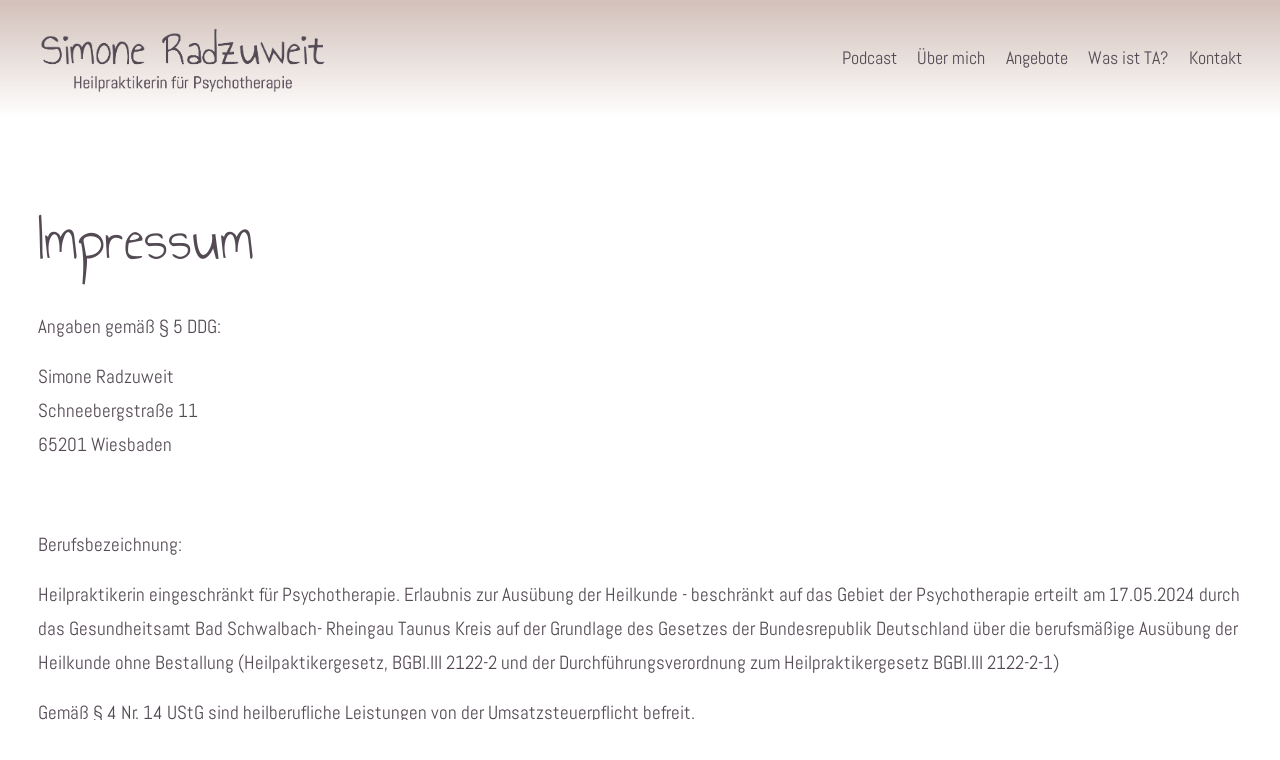

--- FILE ---
content_type: application/javascript; charset=UTF-8
request_url: https://static1.squarespace.com/static/vta/5c5a519771c10ba3470d8101/scripts/background-gradient.f43d15cbf31f9b025e41.js
body_size: 1707
content:
"use strict";(globalThis.webpackChunknew_bedford_framework=globalThis.webpackChunknew_bedford_framework||[]).push([[7072],{46418:(t,e,o)=>{o.d(e,{A:()=>h});o(94226);var n=o(21339),s=o(67373),r=o(86320),i=o(73864),l=o(52748);const u="squarespace-bgfx-prefer-paused";function a(t,e,o){var n;return(e="symbol"==typeof(n=function(t,e){if("object"!=typeof t||!t)return t;var o=t[Symbol.toPrimitive];if(void 0!==o){var n=o.call(t,e||"default");if("object"!=typeof n)return n;throw new TypeError("@@toPrimitive must return a primitive value.")}return("string"===e?String:Number)(t)}(e,"string"))?n:n+"")in t?Object.defineProperty(t,e,{value:o,enumerable:!0,configurable:!0,writable:!0}):t[e]=o,t}const c=["startColor","endColor","baseColor","backgroundColor","imageTint","patternColor","color1","color2","color3","color4"];class h extends s.A{constructor(t,e){super(),a(this,"isDestroyed",!1),a(this,"onPauseButtonClick",()=>{var t;this.component.togglePaused(),(t=this.component.isPaused)?localStorage.setItem(u,t):localStorage.removeItem(u),this.component.isPaused&&l._.activeControllers.forEach(t=>{t!==this&&t.forcePaused()}),this.updateButtons()}),a(this,"getResolvedGenerativeContext",t=>{const e=this.resolveColorProperties(t,c);return{...t,...e}}),a(this,"handleUpdateThemeStyles",()=>{this.component.setProps(this.getResolvedGenerativeContext(this.currentGenerative))}),this.node=t,this.section=t.closest("section");const{currentStyles:o}=this.section.dataset;this.currentStyles=JSON.parse(o),this.currentGenerative=this.currentStyles.generative||{},this.initComponent(t,e),this.component.isSupported&&(this.initButtons(),this.bindListeners(),l._.activeControllers.push(this))}initComponent(t,e){const o=t.querySelector(".background-fx-canvas"),s=this.getResolvedGenerativeContext({pixelRatio:Math.min(1.5,devicePixelRatio),...this.currentGenerative});if(l._.componentCache)return this.component=l._.componentCache,this.component.unbindListeners(),this.component.attach(o),this.component.setProps(s),void this.component.refresh();this.component=new n.A(e,o,s,{reduceMotion:i.oZ||!!localStorage.getItem(u)})}initButtons(){const[t,e]=this.section.querySelectorAll(".background-pause-button");this.pauseButton=t,this.playButton=e,this.pauseButton.addEventListener("click",this.onPauseButtonClick),this.playButton.addEventListener("click",this.onPauseButtonClick),this.updateButtons()}forcePaused(){this.component.setPaused(!0),this.updateButtons()}updateButtons(){const{autoUpdate:t,isPaused:e}=this.component,o=this.pauseButton===document.activeElement,n=this.playButton===document.activeElement,s=t&&!e,r=t&&e;this.pauseButton.classList.toggle("visible",s),this.playButton.classList.toggle("visible",r),o&&r?this.playButton.focus():n&&s&&this.pauseButton.focus()}resolveColorProperties(t,e){return Object.fromEntries(Object.entries(t).filter(t=>{let[o]=t;return e.includes(o)}).map(t=>{let[e,o]=t;return[e,(0,r.jz)(o)]}))}bindListeners(){var t;null===(t=window.Y)||void 0===t||null===(t=t.Global)||void 0===t||t.on("colors:updateThemeStyles",this.handleUpdateThemeStyles)}unbindListeners(){var t;null===(t=window.Y)||void 0===t||null===(t=t.Global)||void 0===t||t.detach("colors:updateThemeStyles",this.handleUpdateThemeStyles)}unbindButtons(){this.playButton&&(this.pauseButton.removeEventListener("click",this.onPauseButtonClick),this.playButton.removeEventListener("click",this.onPauseButtonClick))}destroyComponent(){this.component&&this.component.destroy()}destroy(){this.isDestroyed||(this.isDestroyed=!0,this.unbindButtons(),this.unbindListeners(),this.destroyComponent(),l._.activeControllers.splice(l._.activeControllers.indexOf(this),1))}}},52748:(t,e,o)=>{o.d(e,{_:()=>n});const n={activeControllers:[],componentCache:null}},4146:(t,e,o)=>{o.r(e),o.d(e,{default:()=>i});var n=o(11589),s=o(46418);class r extends s.A{constructor(t){super(t,n.A)}}const i=t=>new r(t)},86320:(t,e,o)=>{o.d(e,{jz:()=>p,ww:()=>m});var n=o(37706);const s="SITE_PALETTE_COLOR",r="CUSTOM_COLOR",i="THEME_COLOR";const l=t=>t&&t.type===i,u=t=>t&&t.type===s,a=t=>t&&t.type===r,c=t=>{const e=function(t){let{saturation:e,lightness:o}=t;return e*=100,o*=100,{...t,saturation:e,lightness:o}}(t.customColor.hslaValue),o={userFormat:t.customColor.userFormat,values:e},s=(0,n.e)(o);return{type:r,customColor:s}},h=t=>({colorName:t.id??t.colorName,alphaModifier:t.alpha??t.alphaModifier??1}),d=new WeakMap;function p(t){let e=arguments.length>1&&void 0!==arguments[1]?arguments[1]:null,o=arguments.length>2&&void 0!==arguments[2]?arguments[2]:document.documentElement;if(!t||!o)return null;const{customColor:n,sitePaletteColor:s}=t,r=function(t){if(d.has(t))return d.get(t);const e=getComputedStyle(t);return d.set(t,e),e}(o);if(l(t)&&e)return r.getPropertyValue(e);if(u(t)){const{colorName:t,alphaModifier:e}=h(s);return`hsla(${r.getPropertyValue(`--${t}-hsl`)},${e})`}if(a(t)){return(null!=n&&n.hslaValue?c(t):t).customColor}return null}function m(t){let e=arguments.length>1&&void 0!==arguments[1]?arguments[1]:null;if(!t)return null;const{customColor:o,sitePaletteColor:n}=t;if(l(t)&&e)return`var(${e})`;if(u(t)){const{colorName:t,alphaModifier:e}=h(n);return`hsla(var(--${t}-hsl),${e})`}if(a(t)){return(null!=o&&o.hslaValue?c(t):t).customColor}return null}}}]);
//# sourceMappingURL=https://sourcemaps.squarespace.net/new-bedford-framework/sourcemaps/9d9ed84c5153c945b283fdcfc38a852a/scripts/background-gradient.f43d15cbf31f9b025e41.js.map